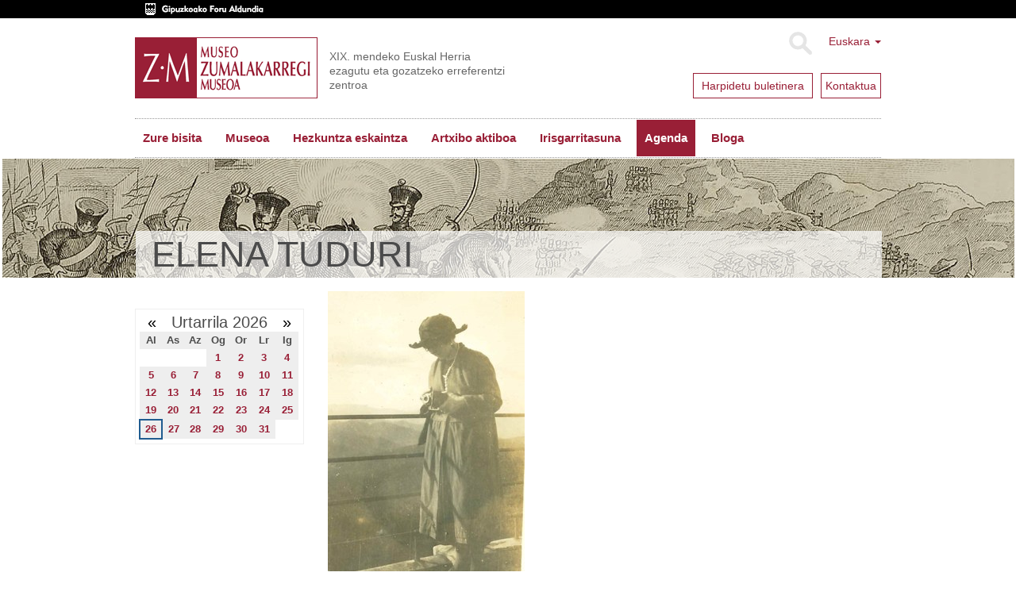

--- FILE ---
content_type: text/html;charset=utf-8
request_url: https://www.zumalakarregimuseoa.eus/eu/agenda/Laautoraconsucmara.jpg/view
body_size: 7784
content:
<!DOCTYPE html>
<html xmlns="http://www.w3.org/1999/xhtml" lang="eu">

    
    
    
    
    


<head>
    <meta http-equiv="Content-Type" content="text/html; charset=utf-8" />
    <meta charset="utf-8">
    <meta http-equiv="X-UA-Compatible" content="IE=edge">

    
        <base href="https://www.zumalakarregimuseoa.eus/eu/agenda/Laautoraconsucmara.jpg" /><!--[if lt IE 7]></base><![endif]-->
    

    
        
<script type="text/javascript">

    (function($) {
        $(document).ready(function () {
            if($.cookieCuttr) {
                $.cookieCuttr({cookieAnalytics: false,
                               cookiePolicyLink: "/eu/museoa/cookien-politika/",
                               cookieMessage: "Web gune honek cookie-ak erabiltzen ditu nabigazio esperientzia hobetzeko eta gure zerbitzuak eskaintzeko. Nabigatzen jarraitzen baduzu, ulertuko dugu horien erabilera onartzen duzula. Informazio gehiago nahi baduzu, kontsultatu gure<a href='{{cookiePolicyLink}}' title='gure cookie politikari buruz irakurri'> Cookie Politika</a>.",
                               cookieAcceptButtonText: "Cookieak onartu"
                               });
                }
        })
    })(jQuery);
</script>


<title>Elena Tuduri &mdash; Museo Zumalakarregi Museoa</title>


  
    <link rel="stylesheet" type="text/css" media="screen" href="https://www.zumalakarregimuseoa.eus/portal_css/zumala.theme/reset-cachekey-d8d7a7c82b7ec8a11646e85957c613e3.css" />
    <link rel="stylesheet" type="text/css" media="screen" href="https://www.zumalakarregimuseoa.eus/portal_css/zumala.theme/base-cachekey-21b978b0a5b2209a0fc123a27ae3ce29.css" />
    <style type="text/css" media="screen">@import url(https://www.zumalakarregimuseoa.eus/portal_css/zumala.theme/portlets-cachekey-1392bf8c5a4e6f9c23e2f4d96305f520.css);</style>
    <link rel="stylesheet" type="text/css" media="screen" href="https://www.zumalakarregimuseoa.eus/portal_css/zumala.theme/resourcetinymce.stylesheetstinymce-cachekey-5cd9228fddc580e9530fec239cd07457.css" />
    <style type="text/css" media="print">@import url(https://www.zumalakarregimuseoa.eus/portal_css/zumala.theme/print-cachekey-2899923aa737ff399a1390f768ddad2f.css);</style>
    <link rel="stylesheet" type="text/css" href="https://www.zumalakarregimuseoa.eus/portal_css/zumala.theme/resourceplone.app.discussion.stylesheetsdiscussion-cachekey-4b6373491c769fda852cd95ac895e654.css" />
    <style type="text/css" media="screen">@import url(https://www.zumalakarregimuseoa.eus/portal_css/zumala.theme/resourceplonetruegallery-portlet-cachekey-40b874cec3dad9207cda04933c002726.css);</style>

  
  
    <script type="text/javascript" src="https://www.zumalakarregimuseoa.eus/portal_javascripts/zumala.theme/resourceplone.app.jquery-cachekey-cf4b173a5def34b99a5c807bd1fde01f.js"></script>
    <script type="text/javascript" src="https://www.zumalakarregimuseoa.eus/portal_javascripts/zumala.theme/qcomments-cachekey-4aec22c68386c427de760a84d821b187.js"></script>
    <script type="text/javascript" src="https://www.zumalakarregimuseoa.eus/portal_javascripts/zumala.theme/resourcecollective.z3cform.datagridfielddatagridfield-cachekey-b34419fe65100c2a8cc042a8078c8425.js"></script>


<meta name="DC.creator" content="lazpiazu"/>
<meta name="DC.format" content="image/jpeg"/>
<meta name="DC.language" content="eu"/>
<meta name="DC.date.modified" content="2022-10-14T15:39:25+01:00"/>
<meta name="DC.date.created" content="2022-10-14T15:39:25+01:00"/>
<meta name="DC.type" content="Image"/>
<meta name="DC.distribution" content="Global"/>
<meta name="robots" content="ALL"/>
<meta name="distribution" content="Global"/>


        
    <link rel="canonical" href="https://www.zumalakarregimuseoa.eus/eu/agenda/Laautoraconsucmara.jpg" />

    <link rel="shortcut icon" type="image/x-icon" href="https://www.zumalakarregimuseoa.eus/favicon.ico" />
    <link rel="apple-touch-icon" href="https://www.zumalakarregimuseoa.eus/touch_icon.png" />


<script type="text/javascript">
        jQuery(function($){
            if (typeof($.datepicker) != "undefined"){
              $.datepicker.setDefaults(
                jQuery.extend($.datepicker.regional['eu'],
                {dateFormat: 'yy/mm/dd'}));
            }
        });
        </script>




    <link rel="search" href="https://www.zumalakarregimuseoa.eus/eu/@@search" title="Bilatu webgunean" />




        <link href="http://fonts.googleapis.com/css?family=Pacifico|PT+Sans:400,700" rel="stylesheet" type="text/css" />
        
        
        
        
        

        <meta name="viewport" content="width=device-width,initial-scale=1.0" />
        <meta name="generator" content="Plone - http://plone.org" />
    
</head>

<body class="template-image_view portaltype-image site-eu section-agenda subsection-Laautoraconsucmara.jpg userrole-anonymous" dir="ltr">
    <div id="visual-header-wrapper" class="container">
            <div class="row">
                <div class="col-md-12">

                    <header>
                        <div id="portal-header-wrapper">
                            <div id="portal-header">
    <p class="hiddenStructure">
  <a accesskey="2" href="https://www.zumalakarregimuseoa.eus/eu/agenda/Laautoraconsucmara.jpg/view#content">Edukira salto egin</a> |

  <a accesskey="6" href="https://www.zumalakarregimuseoa.eus/eu/agenda/Laautoraconsucmara.jpg/view#portal-globalnav">Salto egin nabigazioara</a>
</p>
<div class="above-header">
	<a href="http://www.gipuzkoa.eus/"><img src="dipu_eu.gif" /></a>
</div>

<div class="dropdown" id="portal-languageselector">
  
    
      
          
            <a href="https://www.zumalakarregimuseoa.eus/eu/agenda/Laautoraconsucmara.jpg/view?set_language=eu" class="dropdown-toggle" data-toggle="dropdown" title="Euskara">Euskara
            <span class="caret"></span>
          </a>
          
        
    
    
      
          
        
    
    
      
          
        
    
    
      
          
        
    
  
  <ul class="dropdown-menu" role="menu">
      
      <li class="currentLanguage language-eu">
          
      </li>
      
      
      <li class="language-en">
          
            <a href="https://www.zumalakarregimuseoa.eus/en?set_language=en" title="English">English</a>
          
      </li>
      
      
      <li class="language-fr">
          
            <a href="https://www.zumalakarregimuseoa.eus/fr?set_language=fr" title="Français">Français</a>
          
      </li>
      
      
      <li class="language-es">
          
            <a href="https://www.zumalakarregimuseoa.eus/es/agenda?set_language=es" title="Español">Español</a>
          
      </li>
      
  </ul>

  <div class="newsletter">
        <div class="news1">
          <a href="http://eepurl.com/cHre3f">
            <span>Harpidetu buletinera</span>
            
            
            
          </a>
        </div>
        <div class="news2">
            <a href="/eu/kontaktua"><span>Kontaktua</span></a>
            
            
            
        </div>
    </div>
</div>



    <form name="searchform" class="form-inline form-search pull-right" action="https://www.zumalakarregimuseoa.eus/eu/@@search">
      <div class="LSBox">
        <button class="btn btn-default" type="submit">Bilatu</button>
        <div class="LSResult" id="LSResult"><div class="LSShadow" id="LSShadow"></div>
      </div>

      </div>
    </form>


<a id="portal-logo" class="brand" title="Zumalakarregi museoa" accesskey="1" href="https://www.zumalakarregimuseoa.eus/eu">
    <img src="logo.gif" alt="" /></a>
<div id="editable-tagline">
  XIX. mendeko Euskal Herria ezagutu eta gozatzeko erreferentzi zentroa
</div> 







    <p class="hidden">Nabigazioa</p>

    <nav class="navbar navbar-default" role="navigation">
        <div class="navbar-header">
            <button type="button" class="navbar-toggle" data-toggle="collapse" data-target="#navbar-collapse-1">
              <span class="sr-only">
                Toggle navigation
              </span>
              <span class="icon-bar"></span>
              <span class="icon-bar"></span>
              <span class="icon-bar"></span>
            </button>
            <a class="navbar-brand hidden-lg hidden-md hidden-sm" href="https://www.zumalakarregimuseoa.eus/eu">Museo Zumalakarregi Museoa</a>
        </div>
        <div class="collapse navbar-collapse" id="navbar-collapse-1">
            <ul class="nav navbar-nav" id="navigation">
                
                <li class="home"><a href="https://www.zumalakarregimuseoa.eus/eu">Hasiera</a></li>
                
                <li class="dropdown">

                    
                        <a href="https://www.zumalakarregimuseoa.eus/eu/informazio-praktikoa" id="informazio-praktikoa-1" title="">
                            Zure bisita
                            <!-- <strong tal:condition="python:main_menu and children" class="caret"></strong> -->
                        </a>

<!--                     <ul tal:define="last_class string:;
                                    level python:level+1;
                    "
                        tal:attributes="class string:dropdown-menu ${last_class};
                                        role python:main_menu and 'menu' or None"
                        tal:condition="python:show_lower and children">
                        <metal:recurse use-macro="context/homepage_sections/macros/nav_main"/>
                    </ul> -->
                    
                </li>
                
                
                <li class="dropdown">

                    
                        <a href="https://www.zumalakarregimuseoa.eus/eu/museoa" id="museoa-1" title="">
                            Museoa
                            <!-- <strong tal:condition="python:main_menu and children" class="caret"></strong> -->
                        </a>

<!--                     <ul tal:define="last_class string:;
                                    level python:level+1;
                    "
                        tal:attributes="class string:dropdown-menu ${last_class};
                                        role python:main_menu and 'menu' or None"
                        tal:condition="python:show_lower and children">
                        <metal:recurse use-macro="context/homepage_sections/macros/nav_main"/>
                    </ul> -->
                    
                </li>
                
                
                <li class="dropdown">

                    
                        <a href="https://www.zumalakarregimuseoa.eus/eu/hezkuntza" id="hezkuntza-1" title="Zumalakarregi Museoko Hezkuntza Programak, gaur egungo gizartea ulertzeko eta ezagutzeko asmoarekin, XIX. mendean zehar ibilbide dinamikoak eskaintzen ditu.">
                            Hezkuntza eskaintza
                            <!-- <strong tal:condition="python:main_menu and children" class="caret"></strong> -->
                        </a>

<!--                     <ul tal:define="last_class string:;
                                    level python:level+1;
                    "
                        tal:attributes="class string:dropdown-menu ${last_class};
                                        role python:main_menu and 'menu' or None"
                        tal:condition="python:show_lower and children">
                        <metal:recurse use-macro="context/homepage_sections/macros/nav_main"/>
                    </ul> -->
                    
                </li>
                
                
                <li class="dropdown">

                    
                        <a href="https://www.zumalakarregimuseoa.eus/eu/ekintzak-eta-zerbitzuak" id="ekintzak-eta-zerbitzuak-1" title="">
                            Artxibo aktiboa
                            <!-- <strong tal:condition="python:main_menu and children" class="caret"></strong> -->
                        </a>

<!--                     <ul tal:define="last_class string:;
                                    level python:level+1;
                    "
                        tal:attributes="class string:dropdown-menu ${last_class};
                                        role python:main_menu and 'menu' or None"
                        tal:condition="python:show_lower and children">
                        <metal:recurse use-macro="context/homepage_sections/macros/nav_main"/>
                    </ul> -->
                    
                </li>
                
                
                <li class="dropdown">

                    
                        <a href="https://www.zumalakarregimuseoa.eus/eu/irisgarritasuna" id="irisgarritasuna-1" title="&quot;Etengabeko hobekuntzarako plana&quot; lantzen ari gara, pertsona guztiek museora sartzeko aukera izan dezaten. Atal honetan Irisgarritasun gaian egiten ditugun aurrerapen ezberdinak eguneratzen joango gara. ">
                            Irisgarritasuna
                            <!-- <strong tal:condition="python:main_menu and children" class="caret"></strong> -->
                        </a>

<!--                     <ul tal:define="last_class string:;
                                    level python:level+1;
                    "
                        tal:attributes="class string:dropdown-menu ${last_class};
                                        role python:main_menu and 'menu' or None"
                        tal:condition="python:show_lower and children">
                        <metal:recurse use-macro="context/homepage_sections/macros/nav_main"/>
                    </ul> -->
                    
                </li>
                
                
                <li class="activedropdown">

                    
                        <a href="https://www.zumalakarregimuseoa.eus/eu/agenda" id="agenda-1" title="">
                            Agenda
                            <!-- <strong tal:condition="python:main_menu and children" class="caret"></strong> -->
                        </a>

<!--                     <ul tal:define="last_class string:;
                                    level python:level+1;
                    "
                        tal:attributes="class string:dropdown-menu ${last_class};
                                        role python:main_menu and 'menu' or None"
                        tal:condition="python:show_lower and children">
                        <metal:recurse use-macro="context/homepage_sections/macros/nav_main"/>
                    </ul> -->
                    
                </li>
                
                
                <li class="dropdown">

                    
                        <a href="https://www.zumalakarregimuseoa.eus/eu/bloga" id="bloga-1" title="">
                            Bloga
                            <!-- <strong tal:condition="python:main_menu and children" class="caret"></strong> -->
                        </a>

<!--                     <ul tal:define="last_class string:;
                                    level python:level+1;
                    "
                        tal:attributes="class string:dropdown-menu ${last_class};
                                        role python:main_menu and 'menu' or None"
                        tal:condition="python:show_lower and children">
                        <metal:recurse use-macro="context/homepage_sections/macros/nav_main"/>
                    </ul> -->
                    
                </li>
                
                <!-- <li class="search"><a class="text-hide" href="/en/search">search</a></li> -->
                
            </ul>
        </div>
    </nav>






</div>

                        </div>
                    </header>
                </div>
            </div>
    </div>
    
      <div id="visual-header-title">
            <div id="viewlet-above-content">
<ol class="breadcrumb" dir="ltr">

  <li id="breadcrumbs-home">
    <a href="https://www.zumalakarregimuseoa.eus/eu">Sarrera</a>
  </li>

  
      
        <li class="" id="breadcrumbs-1">
            <a href="https://www.zumalakarregimuseoa.eus/eu/agenda">Agenda</a>
            
        </li>
      
  
  
      
        <li class="active" id="breadcrumbs-2">
            
            Elena Tuduri
        </li>
      
  

</ol>

</div>
            <div id="viewlet-above-content-title"></div>
                                                             
                                                                 
                                                                 
            
                <h1 id="parent-fieldname-title" class="documentFirstHeading">
                    Elena Tuduri
                </h1>
            
            
        
                                                             
      </div>
    
    <!--slideshow-->
     <div class="row row1">
            <!--CAROUSEL-->
            
            <!--CAROUSEL-->
        </div>
    <!--slideshow-->
    <div id="visual-portal-wrapper" class="container">
        <div id="portal-columns" class="row">

                <div id="portal-column-content" class="col-md-9 col-md-push-3">


                        <div class="row">
                            <div class="col-md-12">
                                
                                    <div class="">
                                            <div class="row">
                        <div class="col-md-12">
                                                    

                                                    

        <div class="alert alert-dismissible" id="kssPortalMessage" style="display:none">
          <button type="button" class="close" data-dismiss="alert">×</button>
          <strong>Info</strong> 
        </div>


    

                                                    
                                                        <div id="content">

                                                            

                                                            

                                                             <div id="viewlet-below-content-title">
</div>

                                                             
                                                                 
                                                                 
            
                
            
            
        
                                                             

                                                             <div id="viewlet-above-content-body"></div>
                                                             <div id="content-core">
                                                                 
        
            <a href="https://www.zumalakarregimuseoa.eus/eu/agenda/Laautoraconsucmara.jpg/image_view_fullscreen">
                <img src="https://www.zumalakarregimuseoa.eus/eu/agenda/Laautoraconsucmara.jpg/image_preview" alt="Elena Tuduri" title="Elena Tuduri" height="400" width="248" />
                <br />
            </a>

            <span id="plone-image-details" class="discreet visualNoPrint">

              <span class="discreet">
                <span>Jatorrizko tamainako irudia:</span>

                <span>199 KB</span>
				&#124;
	            <a href="https://www.zumalakarregimuseoa.eus/eu/agenda/Laautoraconsucmara.jpg/image_view_fullscreen">
	                <span class="visualNoPrint">
                    <img alt="Irudia ikusi" title="Irudia ikusi" src="https://www.zumalakarregimuseoa.eus/search_icon.png" />
                    <span>Ikusi</span>
                	</span>
	            </a>

	            <a href="https://www.zumalakarregimuseoa.eus/eu/agenda/Laautoraconsucmara.jpg/download">
	                <span class="visualNoPrint">
                    <img alt="Irudia deskargatu" title="Irudia deskargatu" src="https://www.zumalakarregimuseoa.eus/download_icon.png" />
                    <span>Deskargatu</span>
                	</span>
	            </a>

		      </span>
              
            </span>
        
    
                                                             </div>
                                                             <div id="viewlet-below-content-body">
</div>

                                                            
                                                        </div>
                                                    

                                                    
                        </div>
                                            </div>
                                    </div>
                                
                            </div>
                        </div>
                        <div class="row">
                            <div class="col-md-12">
                                <div id="viewlet-below-content"><!-- <div i18n:domain="plone"
     id="category"
     class="documentByLine"
     tal:define="categories context/Subject|nothing;
                 url_quote  nocall:modules/Products.PythonScripts.standard/url_quote;">
  <span tal:repeat="category categories">
    <a href=""
       class="link-category"
       rel="tag"
       tal:content="category"
       tal:define="quotedCat python:url_quote(category);context_folder python:(context.id=='blog' or context.portal_type=='News Item' or context.portal_type=='Event') and context.aq_parent or context"
       tal:attributes="href string:${context_folder/absolute_url}/tag/${quotedCat}">
      Category
      </a><span class="separator" tal:condition="not: repeat/category/end"></span>
  </span>

</div>
 -->




</div>
                            </div>
                        </div>
                </div>
                
                <div id="portal-column-one" class="col-md-3 col-md-pull-9">
                    
                        
<div class="portletWrapper" data-portlethash="706c6f6e652e6c656674636f6c756d6e0a636f6e746578740a2f7a756d616c616b6172726567692f65752f6167656e64610a63616c656e646172" id="portletwrapper-706c6f6e652e6c656674636f6c756d6e0a636f6e746578740a2f7a756d616c616b6172726567692f65752f6167656e64610a63616c656e646172">
<dl class="portlet portletCalendar">

    <dt class="portletHeader">
        <span class="portletTopLeft"></span>
        <a href="https://www.zumalakarregimuseoa.eus/eu/agenda/agenda?month:int=12&amp;year:int=2025" rel="nofollow" title="Aurreko hilea" id="calendar-previous" class="kssCalendarChange kssattr-year-2025 kssattr-month-12 calendarPrevious">&laquo;</a>

        Urtarrila 2026

        <a href="https://www.zumalakarregimuseoa.eus/eu/agenda/agenda?month:int=2&amp;year:int=2026" rel="nofollow" title="Hurrengo hilea" id="calendar-next" class="kssCalendarChange kssattr-year-2026 kssattr-month-2 calendarNext">&raquo;</a>
        <span class="portletTopRight"></span>
    </dt>

    <dd class="portletItem">
        <table class="ploneCalendar" summary="Egutegia">
            <caption class="hiddenStructure">Urtarrila</caption>
            <thead>
                <tr class="weekdays">
                  
                    <th scope="col">Al</th>
                  
                  
                    <th scope="col">As</th>
                  
                  
                    <th scope="col">Az</th>
                  
                  
                    <th scope="col">Og</th>
                  
                  
                    <th scope="col">Or</th>
                  
                  
                    <th scope="col">Lr</th>
                  
                  
                    <th scope="col">Ig</th>
                  
                </tr>
            </thead>
            <tbody>
                <tr>
                  
                    
                      
                      
                        <td></td>
                      
                    
                  
                  
                    
                      
                      
                        <td></td>
                      
                    
                  
                  
                    
                      
                      
                        <td></td>
                      
                    
                  
                  
                    
                      
                        
                          <td class="event">
                              <strong><a href="https://www.zumalakarregimuseoa.eus/eu/agenda/agenda/?review_state=published&amp;amp;start.query:record:list:date=2026/01/31+23%3A59%3A59&amp;start.range:record=max&amp;end.query:record:list:date=2026-1-1+00%3A00%3A00&amp;end.range:record=min" title="2026/01/01
 19:00 - &quot;Gipuzkoa behin betiko: Lurraldea XIX. mendean&quot; ">1</a>
                              </strong>
                          </td>
                          
                        
                      
                      
                    
                  
                  
                    
                      
                        
                          <td class="event">
                              <strong><a href="https://www.zumalakarregimuseoa.eus/eu/agenda/agenda/?review_state=published&amp;amp;start.query:record:list:date=2026/02/01+23%3A59%3A59&amp;start.range:record=max&amp;end.query:record:list:date=2026-1-2+00%3A00%3A00&amp;end.range:record=min" title="2026/01/02
 &quot;Gipuzkoa behin betiko: Lurraldea XIX. mendean&quot; 
 11:00-12:30 2026ko neguko egutegia">2</a>
                              </strong>
                          </td>
                          
                        
                      
                      
                    
                  
                  
                    
                      
                        
                          <td class="event">
                              <strong><a href="https://www.zumalakarregimuseoa.eus/eu/agenda/agenda/?review_state=published&amp;amp;start.query:record:list:date=2026/02/02+23%3A59%3A59&amp;start.range:record=max&amp;end.query:record:list:date=2026-1-3+00%3A00%3A00&amp;end.range:record=min" title="2026/01/03
 &quot;Gipuzkoa behin betiko: Lurraldea XIX. mendean&quot; ">3</a>
                              </strong>
                          </td>
                          
                        
                      
                      
                    
                  
                  
                    
                      
                        
                          <td class="event">
                              <strong><a href="https://www.zumalakarregimuseoa.eus/eu/agenda/agenda/?review_state=published&amp;amp;start.query:record:list:date=2026/02/03+23%3A59%3A59&amp;start.range:record=max&amp;end.query:record:list:date=2026-1-4+00%3A00%3A00&amp;end.range:record=min" title="2026/01/04
 &quot;Gipuzkoa behin betiko: Lurraldea XIX. mendean&quot; ">4</a>
                              </strong>
                          </td>
                          
                        
                      
                      
                    
                  
                </tr>
                <tr>
                  
                    
                      
                        
                          <td class="event">
                              <strong><a href="https://www.zumalakarregimuseoa.eus/eu/agenda/agenda/?review_state=published&amp;amp;start.query:record:list:date=2026/02/04+23%3A59%3A59&amp;start.range:record=max&amp;end.query:record:list:date=2026-1-5+00%3A00%3A00&amp;end.range:record=min" title="2026/01/05
 &quot;Gipuzkoa behin betiko: Lurraldea XIX. mendean&quot; ">5</a>
                              </strong>
                          </td>
                          
                        
                      
                      
                    
                  
                  
                    
                      
                        
                          <td class="event">
                              <strong><a href="https://www.zumalakarregimuseoa.eus/eu/agenda/agenda/?review_state=published&amp;amp;start.query:record:list:date=2026/02/05+23%3A59%3A59&amp;start.range:record=max&amp;end.query:record:list:date=2026-1-6+00%3A00%3A00&amp;end.range:record=min" title="2026/01/06
 &quot;Gipuzkoa behin betiko: Lurraldea XIX. mendean&quot; ">6</a>
                              </strong>
                          </td>
                          
                        
                      
                      
                    
                  
                  
                    
                      
                        
                          <td class="event">
                              <strong><a href="https://www.zumalakarregimuseoa.eus/eu/agenda/agenda/?review_state=published&amp;amp;start.query:record:list:date=2026/02/06+23%3A59%3A59&amp;start.range:record=max&amp;end.query:record:list:date=2026-1-7+00%3A00%3A00&amp;end.range:record=min" title="2026/01/07
 &quot;Gipuzkoa behin betiko: Lurraldea XIX. mendean&quot; ">7</a>
                              </strong>
                          </td>
                          
                        
                      
                      
                    
                  
                  
                    
                      
                        
                          <td class="event">
                              <strong><a href="https://www.zumalakarregimuseoa.eus/eu/agenda/agenda/?review_state=published&amp;amp;start.query:record:list:date=2026/02/07+23%3A59%3A59&amp;start.range:record=max&amp;end.query:record:list:date=2026-1-8+00%3A00%3A00&amp;end.range:record=min" title="2026/01/08
 &quot;Gipuzkoa behin betiko: Lurraldea XIX. mendean&quot; ">8</a>
                              </strong>
                          </td>
                          
                        
                      
                      
                    
                  
                  
                    
                      
                        
                          <td class="event">
                              <strong><a href="https://www.zumalakarregimuseoa.eus/eu/agenda/agenda/?review_state=published&amp;amp;start.query:record:list:date=2026/02/08+23%3A59%3A59&amp;start.range:record=max&amp;end.query:record:list:date=2026-1-9+00%3A00%3A00&amp;end.range:record=min" title="2026/01/09
 &quot;Gipuzkoa behin betiko: Lurraldea XIX. mendean&quot; ">9</a>
                              </strong>
                          </td>
                          
                        
                      
                      
                    
                  
                  
                    
                      
                        
                          <td class="event">
                              <strong><a href="https://www.zumalakarregimuseoa.eus/eu/agenda/agenda/?review_state=published&amp;amp;start.query:record:list:date=2026/02/09+23%3A59%3A59&amp;start.range:record=max&amp;end.query:record:list:date=2026-1-10+00%3A00%3A00&amp;end.range:record=min" title="2026/01/10
 &quot;Gipuzkoa behin betiko: Lurraldea XIX. mendean&quot; ">10</a>
                              </strong>
                          </td>
                          
                        
                      
                      
                    
                  
                  
                    
                      
                        
                          <td class="event">
                              <strong><a href="https://www.zumalakarregimuseoa.eus/eu/agenda/agenda/?review_state=published&amp;amp;start.query:record:list:date=2026/02/10+23%3A59%3A59&amp;start.range:record=max&amp;end.query:record:list:date=2026-1-11+00%3A00%3A00&amp;end.range:record=min" title="2026/01/11
 &quot;Gipuzkoa behin betiko: Lurraldea XIX. mendean&quot; ">11</a>
                              </strong>
                          </td>
                          
                        
                      
                      
                    
                  
                </tr>
                <tr>
                  
                    
                      
                        
                          <td class="event">
                              <strong><a href="https://www.zumalakarregimuseoa.eus/eu/agenda/agenda/?review_state=published&amp;amp;start.query:record:list:date=2026/02/11+23%3A59%3A59&amp;start.range:record=max&amp;end.query:record:list:date=2026-1-12+00%3A00%3A00&amp;end.range:record=min" title="2026/01/12
 &quot;Gipuzkoa behin betiko: Lurraldea XIX. mendean&quot; ">12</a>
                              </strong>
                          </td>
                          
                        
                      
                      
                    
                  
                  
                    
                      
                        
                          <td class="event">
                              <strong><a href="https://www.zumalakarregimuseoa.eus/eu/agenda/agenda/?review_state=published&amp;amp;start.query:record:list:date=2026/02/12+23%3A59%3A59&amp;start.range:record=max&amp;end.query:record:list:date=2026-1-13+00%3A00%3A00&amp;end.range:record=min" title="2026/01/13
 &quot;Gipuzkoa behin betiko: Lurraldea XIX. mendean&quot; ">13</a>
                              </strong>
                          </td>
                          
                        
                      
                      
                    
                  
                  
                    
                      
                        
                          <td class="event">
                              <strong><a href="https://www.zumalakarregimuseoa.eus/eu/agenda/agenda/?review_state=published&amp;amp;start.query:record:list:date=2026/02/13+23%3A59%3A59&amp;start.range:record=max&amp;end.query:record:list:date=2026-1-14+00%3A00%3A00&amp;end.range:record=min" title="2026/01/14
 &quot;Gipuzkoa behin betiko: Lurraldea XIX. mendean&quot; ">14</a>
                              </strong>
                          </td>
                          
                        
                      
                      
                    
                  
                  
                    
                      
                        
                          <td class="event">
                              <strong><a href="https://www.zumalakarregimuseoa.eus/eu/agenda/agenda/?review_state=published&amp;amp;start.query:record:list:date=2026/02/14+23%3A59%3A59&amp;start.range:record=max&amp;end.query:record:list:date=2026-1-15+00%3A00%3A00&amp;end.range:record=min" title="2026/01/15
 &quot;Gipuzkoa behin betiko: Lurraldea XIX. mendean&quot; ">15</a>
                              </strong>
                          </td>
                          
                        
                      
                      
                    
                  
                  
                    
                      
                        
                          <td class="event">
                              <strong><a href="https://www.zumalakarregimuseoa.eus/eu/agenda/agenda/?review_state=published&amp;amp;start.query:record:list:date=2026/02/15+23%3A59%3A59&amp;start.range:record=max&amp;end.query:record:list:date=2026-1-16+00%3A00%3A00&amp;end.range:record=min" title="2026/01/16
 &quot;Gipuzkoa behin betiko: Lurraldea XIX. mendean&quot; ">16</a>
                              </strong>
                          </td>
                          
                        
                      
                      
                    
                  
                  
                    
                      
                        
                          <td class="event">
                              <strong><a href="https://www.zumalakarregimuseoa.eus/eu/agenda/agenda/?review_state=published&amp;amp;start.query:record:list:date=2026/02/16+23%3A59%3A59&amp;start.range:record=max&amp;end.query:record:list:date=2026-1-17+00%3A00%3A00&amp;end.range:record=min" title="2026/01/17
 &quot;Gipuzkoa behin betiko: Lurraldea XIX. mendean&quot; ">17</a>
                              </strong>
                          </td>
                          
                        
                      
                      
                    
                  
                  
                    
                      
                        
                          <td class="event">
                              <strong><a href="https://www.zumalakarregimuseoa.eus/eu/agenda/agenda/?review_state=published&amp;amp;start.query:record:list:date=2026/02/17+23%3A59%3A59&amp;start.range:record=max&amp;end.query:record:list:date=2026-1-18+00%3A00%3A00&amp;end.range:record=min" title="2026/01/18
 &quot;Gipuzkoa behin betiko: Lurraldea XIX. mendean&quot; ">18</a>
                              </strong>
                          </td>
                          
                        
                      
                      
                    
                  
                </tr>
                <tr>
                  
                    
                      
                        
                          <td class="event">
                              <strong><a href="https://www.zumalakarregimuseoa.eus/eu/agenda/agenda/?review_state=published&amp;amp;start.query:record:list:date=2026/02/18+23%3A59%3A59&amp;start.range:record=max&amp;end.query:record:list:date=2026-1-19+00%3A00%3A00&amp;end.range:record=min" title="2026/01/19
 &quot;Gipuzkoa behin betiko: Lurraldea XIX. mendean&quot; ">19</a>
                              </strong>
                          </td>
                          
                        
                      
                      
                    
                  
                  
                    
                      
                        
                          <td class="event">
                              <strong><a href="https://www.zumalakarregimuseoa.eus/eu/agenda/agenda/?review_state=published&amp;amp;start.query:record:list:date=2026/02/19+23%3A59%3A59&amp;start.range:record=max&amp;end.query:record:list:date=2026-1-20+00%3A00%3A00&amp;end.range:record=min" title="2026/01/20
 &quot;Gipuzkoa behin betiko: Lurraldea XIX. mendean&quot; ">20</a>
                              </strong>
                          </td>
                          
                        
                      
                      
                    
                  
                  
                    
                      
                        
                          <td class="event">
                              <strong><a href="https://www.zumalakarregimuseoa.eus/eu/agenda/agenda/?review_state=published&amp;amp;start.query:record:list:date=2026/02/20+23%3A59%3A59&amp;start.range:record=max&amp;end.query:record:list:date=2026-1-21+00%3A00%3A00&amp;end.range:record=min" title="2026/01/21
 &quot;Gipuzkoa behin betiko: Lurraldea XIX. mendean&quot; ">21</a>
                              </strong>
                          </td>
                          
                        
                      
                      
                    
                  
                  
                    
                      
                        
                          <td class="event">
                              <strong><a href="https://www.zumalakarregimuseoa.eus/eu/agenda/agenda/?review_state=published&amp;amp;start.query:record:list:date=2026/02/21+23%3A59%3A59&amp;start.range:record=max&amp;end.query:record:list:date=2026-1-22+00%3A00%3A00&amp;end.range:record=min" title="2026/01/22
 &quot;Gipuzkoa behin betiko: Lurraldea XIX. mendean&quot; ">22</a>
                              </strong>
                          </td>
                          
                        
                      
                      
                    
                  
                  
                    
                      
                        
                          <td class="event">
                              <strong><a href="https://www.zumalakarregimuseoa.eus/eu/agenda/agenda/?review_state=published&amp;amp;start.query:record:list:date=2026/02/22+23%3A59%3A59&amp;start.range:record=max&amp;end.query:record:list:date=2026-1-23+00%3A00%3A00&amp;end.range:record=min" title="2026/01/23
 &quot;Gipuzkoa behin betiko: Lurraldea XIX. mendean&quot; ">23</a>
                              </strong>
                          </td>
                          
                        
                      
                      
                    
                  
                  
                    
                      
                        
                          <td class="event">
                              <strong><a href="https://www.zumalakarregimuseoa.eus/eu/agenda/agenda/?review_state=published&amp;amp;start.query:record:list:date=2026/02/23+23%3A59%3A59&amp;start.range:record=max&amp;end.query:record:list:date=2026-1-24+00%3A00%3A00&amp;end.range:record=min" title="2026/01/24
 &quot;Gipuzkoa behin betiko: Lurraldea XIX. mendean&quot; 
 16:30-18:30 XIX. mendeko kazetariak">24</a>
                              </strong>
                          </td>
                          
                        
                      
                      
                    
                  
                  
                    
                      
                        
                          <td class="event">
                              <strong><a href="https://www.zumalakarregimuseoa.eus/eu/agenda/agenda/?review_state=published&amp;amp;start.query:record:list:date=2026/02/24+23%3A59%3A59&amp;start.range:record=max&amp;end.query:record:list:date=2026-1-25+00%3A00%3A00&amp;end.range:record=min" title="2026/01/25
 &quot;Gipuzkoa behin betiko: Lurraldea XIX. mendean&quot; ">25</a>
                              </strong>
                          </td>
                          
                        
                      
                      
                    
                  
                </tr>
                <tr>
                  
                    
                      
                        
                          <td class="todayevent">
                              <strong><a href="https://www.zumalakarregimuseoa.eus/eu/agenda/agenda/?review_state=published&amp;amp;start.query:record:list:date=2026/02/25+23%3A59%3A59&amp;start.range:record=max&amp;end.query:record:list:date=2026-1-26+00%3A00%3A00&amp;end.range:record=min" title="2026/01/26
 &quot;Gipuzkoa behin betiko: Lurraldea XIX. mendean&quot; ">26</a>
                              </strong>
                          </td>
                          
                        
                      
                      
                    
                  
                  
                    
                      
                        
                          <td class="event">
                              <strong><a href="https://www.zumalakarregimuseoa.eus/eu/agenda/agenda/?review_state=published&amp;amp;start.query:record:list:date=2026/02/26+23%3A59%3A59&amp;start.range:record=max&amp;end.query:record:list:date=2026-1-27+00%3A00%3A00&amp;end.range:record=min" title="2026/01/27
 &quot;Gipuzkoa behin betiko: Lurraldea XIX. mendean&quot; ">27</a>
                              </strong>
                          </td>
                          
                        
                      
                      
                    
                  
                  
                    
                      
                        
                          <td class="event">
                              <strong><a href="https://www.zumalakarregimuseoa.eus/eu/agenda/agenda/?review_state=published&amp;amp;start.query:record:list:date=2026/02/27+23%3A59%3A59&amp;start.range:record=max&amp;end.query:record:list:date=2026-1-28+00%3A00%3A00&amp;end.range:record=min" title="2026/01/28
 &quot;Gipuzkoa behin betiko: Lurraldea XIX. mendean&quot; ">28</a>
                              </strong>
                          </td>
                          
                        
                      
                      
                    
                  
                  
                    
                      
                        
                          <td class="event">
                              <strong><a href="https://www.zumalakarregimuseoa.eus/eu/agenda/agenda/?review_state=published&amp;amp;start.query:record:list:date=2026/02/28+23%3A59%3A59&amp;start.range:record=max&amp;end.query:record:list:date=2026-1-29+00%3A00%3A00&amp;end.range:record=min" title="2026/01/29
 &quot;Gipuzkoa behin betiko: Lurraldea XIX. mendean&quot; ">29</a>
                              </strong>
                          </td>
                          
                        
                      
                      
                    
                  
                  
                    
                      
                        
                          <td class="event">
                              <strong><a href="https://www.zumalakarregimuseoa.eus/eu/agenda/agenda/?review_state=published&amp;amp;start.query:record:list:date=2026/03/01+23%3A59%3A59&amp;start.range:record=max&amp;end.query:record:list:date=2026-1-30+00%3A00%3A00&amp;end.range:record=min" title="2026/01/30
 &quot;Gipuzkoa behin betiko: Lurraldea XIX. mendean&quot; ">30</a>
                              </strong>
                          </td>
                          
                        
                      
                      
                    
                  
                  
                    
                      
                        
                          <td class="event">
                              <strong><a href="https://www.zumalakarregimuseoa.eus/eu/agenda/agenda/?review_state=published&amp;amp;start.query:record:list:date=2026/03/02+23%3A59%3A59&amp;start.range:record=max&amp;end.query:record:list:date=2026-1-31+00%3A00%3A00&amp;end.range:record=min" title="2026/01/31
 &quot;Gipuzkoa behin betiko: Lurraldea XIX. mendean&quot;  - 19:00">31</a>
                              </strong>
                          </td>
                          
                        
                      
                      
                    
                  
                  
                    
                      
                      
                        <td></td>
                      
                    
                  
                </tr>
            </tbody>

        </table>
        <span class="portletBottomLeft"></span>
        <span class="portletBottomRight"></span>
    </dd>
</dl>

</div>




                    
                </div>
                

                
                
                
        </div>
    </div>
    <div class="footer-container row">
      
                <div class="col-md-12">
                    <footer>
                        <div id="portal-footer-wrapper">
                                <div id="editable-footer">
  <div class="addr row">
<div class="col-md-12">MUSEO ZUMALAKARREGI MUSEOA Muxika Egurastokia 6, 20216 Ormaiztegi (Gipuzkoa) Tel.: +34 943 889 900 Fax.: +34 943 880 138</div>
</div>
<div class="morelinks row">
<div class="siteactions col-md-6 col-sm-6">
<ul>
<li><a href="https://www.gipuzkoa.eus/eu/lege-oharra">OHAR LEGALA</a></li>
<li><a href="eu/sitemap">GUNEAREN MAPA</a></li>
<li><a href="eu/kontaktua">KONTAKTUA</a></li>
<li><a href="eu/accessibility-info">IRISGARRITASUNA</a></li>
</ul>
</div>
<div class="socialfooter col-md-6 col-sm-6"><a href="https://www.facebook.com/zumalakarregi/"><img src="facebook_f.png" /></a> <a href="https://twitter.com/ZMuseoa"><img src="twitter_f.png" /></a> <a href="https://www.youtube.com/user/ZumalakarregiMuseoa"><img src="youtube_f.png" /></a> <a href="https://www.flickr.com/photos/museo_zumalakarregi_museoa/"><img src="flickr_f.png" /></a> <a href="https://vimeo.com/album/3205340"><img src="vimeo_f.png" /></a><a href="https://www.instagram.com/zumalakarregi"><img src="instagram_f.png" /></a></div>
</div>
<div class="logos row"><a href="http://www.gipuzkoakultura.eus/"><img src="gipuzkoakultura.png" /></a> <a href="http://www.gipuzkoakomuseoak.net/"><img src="gipuzkoa-museoak.png" /></a> <a href="http://www.gipuzkoamuseobirtuala.net/"><img src="geroztik.png" /></a> <a href="http://www.igartubeitibaserria.eus/"><img src="Igartubeiti.png" /></a> <a href="http://www.untzimuseoa.eus/"><img src="eu/untziMuseoa2020.png" /></a></div>
</div>
<!-- Google Tag Manager -->
<script>(function(w,d,s,l,i){w[l]=w[l]||[];w[l].push({'gtm.start':
new Date().getTime(),event:'gtm.js'});var f=d.getElementsByTagName(s)[0],
j=d.createElement(s),dl=l!='dataLayer'?'&l='+l:'';j.async=true;j.src=
'https://www.googletagmanager.com/gtm.js?id='+i+dl;f.parentNode.insertBefore(j,f);
})(window,document,'script','dataLayer','GTM-T9X2PCS');</script>
<!-- End Google Tag Manager -->
<!-- Google Tag Manager (noscript) -->
<noscript><iframe src="https://www.googletagmanager.com/ns.html?id=GTM-T9X2PCS"
height="0" width="0" style="display:none;visibility:hidden"></iframe></noscript>
<!-- End Google Tag Manager (noscript) -->

                        </div>
                    </footer>
                </div>
    </div>

</body>
</html>



